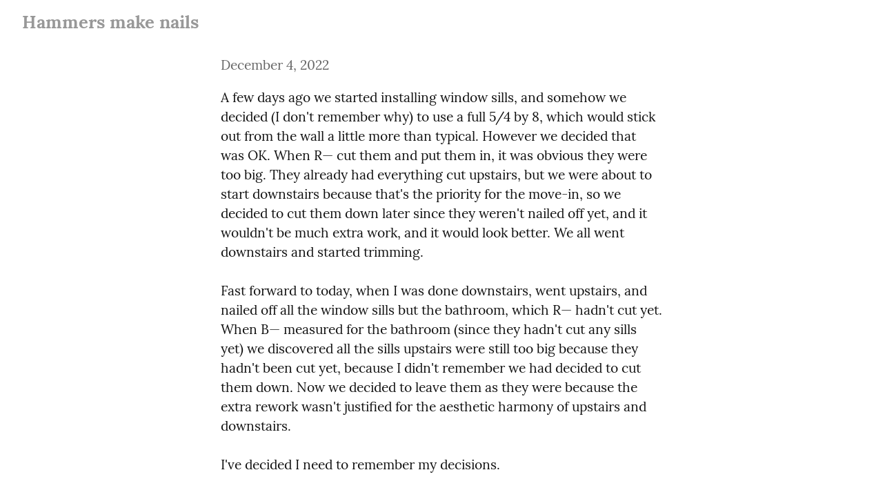

--- FILE ---
content_type: text/html; charset=utf-8
request_url: https://write.tildeverse.org/wakyct/a-few-days-ago-we-started-installing-window-sills-and-somehow-we-decided-i
body_size: 2767
content:
<!DOCTYPE HTML>
<html lang="en" dir="auto">
	<head prefix="og: http://ogp.me/ns# article: http://ogp.me/ns/article#">
		<meta charset="utf-8">

		<title>A few days ago we started installing window sills, and somehow we decided (I... &mdash; Hammers make nails</title>
		
		<link rel="stylesheet" type="text/css" href="/css/write.css" />
		<link rel="shortcut icon" href="/favicon.ico" />
		<meta name="viewport" content="width=device-width, initial-scale=1.0" />
		
		<link rel="canonical" href="https://write.tildeverse.org/wakyct/a-few-days-ago-we-started-installing-window-sills-and-somehow-we-decided-i" />
		<meta name="generator" content="WriteFreely">
		<meta name="title" content="A few days ago we started installing window sills, and somehow we decided (I... &mdash; Hammers make nails">
		<meta name="description" content="Fast forward to today, when I was done downstairs, went upstairs, and nailed off all the window sills but the bathroom, which R— hadn&#39;t cut yet. When B— measured for the bathroom (since they hadn&#39;t cut any sills yet) we discovered all the sills upstairs were still too big because they hadn&#39;t been cut yet, because I didn&#39;t remember we had decided to cut them down. Now we decided to leave them as they were because the extra rework wasn&#39;t justified for the aesthetic harmony of upstairs and downstairs.  I&#39;ve decided I need to remember my decisions....">
		<meta name="twitter:label1" value="Views">
		<meta name="twitter:data1" value="1,680">
		<meta name="author" content="Hammers make nails" />
		<meta itemprop="description" content="Fast forward to today, when I was done downstairs, went upstairs, and nailed off all the window sills but the bathroom, which R— hadn&#39;t cut yet. When B— measured for the bathroom (since they hadn&#39;t cut any sills yet) we discovered all the sills upstairs were still too big because they hadn&#39;t been cut yet, because I didn&#39;t remember we had decided to cut them down. Now we decided to leave them as they were because the extra rework wasn&#39;t justified for the aesthetic harmony of upstairs and downstairs.  I&#39;ve decided I need to remember my decisions....">
		<meta itemprop="datePublished" content="2022-12-04" />
		<meta name="twitter:card" content="summary">
		<meta name="twitter:description" content="Fast forward to today, when I was done downstairs, went upstairs, and nailed off all the window sills but the bathroom, which R— hadn&#39;t cut yet. When B— measured for the bathroom (since they hadn&#39;t cut any sills yet) we discovered all the sills upstairs were still too big because they hadn&#39;t been cut yet, because I didn&#39;t remember we had decided to cut them down. Now we decided to leave them as they were because the extra rework wasn&#39;t justified for the aesthetic harmony of upstairs and downstairs.  I&#39;ve decided I need to remember my decisions....">
		<meta name="twitter:title" content="A few days ago we started installing window sills, and somehow we decided (I... &mdash; Hammers make nails">
		<meta name="twitter:image" content="https://write.tildeverse.org/img/avatars/h.png">
		<meta property="og:title" content="A few days ago we started installing window sills, and somehow we decided (I..." />
		<meta property="og:description" content="Fast forward to today, when I was done downstairs, went upstairs, and nailed off all the window sills but the bathroom, which R— hadn&#39;t cut yet. When B— measured for the bathroom (since they hadn&#39;t cut any sills yet) we discovered all the sills upstairs were still too big because they hadn&#39;t been cut yet, because I didn&#39;t remember we had decided to cut them down. Now we decided to leave them as they were because the extra rework wasn&#39;t justified for the aesthetic harmony of upstairs and downstairs.  I&#39;ve decided I need to remember my decisions...." />
		<meta property="og:site_name" content="Hammers make nails" />
		<meta property="og:type" content="article" />
		<meta property="og:url" content="https://write.tildeverse.org/wakyct/a-few-days-ago-we-started-installing-window-sills-and-somehow-we-decided-i" />
		<meta property="og:updated_time" content="2022-12-04T16:10:21Z" />
		<meta property="og:image" content="https://write.tildeverse.org/img/avatars/h.png">
		<meta property="article:published_time" content="2022-12-04T16:10:21Z">
		
		
	

		

		

		
		
<script>
  
  addEventListener('DOMContentLoaded', function () {
    var hlbaseUri = "/js/";
    var lb = document.querySelectorAll("code[class^='language-']");


    
    var aliasmap = {
      "elisp"      : "lisp",
      "emacs-lisp" : "lisp",
      "c"          : "cpp",
      "cc"         : "cpp",
      "h"          : "cpp",
      "c++"        : "cpp",
      "h++"        : "cpp",
      "hpp"        : "cpp",
      "hh"         : "cpp",
      "hxx"        : "cpp",
      "cxx"        : "cpp",
      "sh"         : "bash",
      "js"         : "javascript",
      "jsx"        : "javascript",
      "html"       : "xml"
    };

    
    function highlight(nodes) {
      for (i=0; i < nodes.length; i++) {
          hljs.highlightBlock(nodes[i]);
      }
    }

    
    function loadLanguages(uris, callback) {
      uris.forEach(function(uri) {
        var sc = document.createElement('script');
        sc.src = uri;
        sc.async = false; 
	  
        if (uris.indexOf(uri) == uris.length-1) {
	  
	  
	  
          sc.onload  = callback; sc.onerror = callback;
        }
        document.head.appendChild(sc);
      });
    }

    
    if (lb.length > 0) {
      
      var st = document.createElement('link');
      st.rel = "stylesheet";
      st.href = "/css/lib/atom-one-light.min.css";
      document.head.appendChild(st);

      
      var jss = [hlbaseUri + "highlight.min.js"];
      
      for (i=0; i < lb.length; i++) {
        lang = lb[i].className.replace('language-','').toLowerCase();
        
        if (aliasmap[lang]) lang = aliasmap[lang];
        lurl = hlbaseUri + "highlightjs/" + lang + ".min.js";
        if (!jss.includes(lurl)) {
          jss.push(lurl);
        }
      }
      
      loadLanguages(jss, () => {highlight(lb)});
    }
  });
</script>


	</head>
	<body id="post">
		
		<div id="overlay"></div>

		<header>
		<h1 dir="auto" id="blog-title"><a rel="author" href="/wakyct/" class="h-card p-author">Hammers make nails</a></h1>
			<nav>
				
				
				
				
			</nav>
		</header>
		
		
		<article id="post-body" class="norm h-entry "><time class="dt-published" datetime="2022-12-04T16:10:21Z" pubdate itemprop="datePublished" content="2022-12-04 16:10:21.566974816 &#43;0000 UTC">December 4, 2022</time><div class="e-content"><p>A few days ago we started installing window sills, and somehow we decided (I don&#39;t remember why) to use a full 5/4 by 8, which would stick out from the wall a little more than typical. However we decided that was OK. When R— cut them and put them in, it was obvious they were too big. They already had everything cut upstairs, but we were about to start downstairs because that&#39;s the priority for the move-in, so we decided to cut them down later since they weren&#39;t nailed off yet, and it wouldn&#39;t be much extra work, and it would look better. We all went downstairs and started trimming.</p>

<p>Fast forward to today, when I was done downstairs, went upstairs, and nailed off all the window sills but the bathroom, which R— hadn&#39;t cut yet. When B— measured for the bathroom (since they hadn&#39;t cut any sills yet) we discovered all the sills upstairs were still too big because they hadn&#39;t been cut yet, because I didn&#39;t remember we had decided to cut them down. Now we decided to leave them as they were because the extra rework wasn&#39;t justified for the aesthetic harmony of upstairs and downstairs.</p>

<p>I&#39;ve decided I need to remember my decisions.</p>
</div></article>

		
		<footer dir="ltr"><hr><nav><p style="font-size: 0.9em">published with <a href="https://writefreely.org">writefreely</a></p></nav></footer>
		
	</body>
	
	
	<script src="/js/localdate.js"></script>
	<script type="text/javascript">

var pinning = false;
function unpinPost(e, postID) {
	e.preventDefault();
	if (pinning) {
		return;
	}
	pinning = true;

	var $header = document.getElementsByTagName('header')[0];
	var callback = function() {
		
		var $pinnedNavLink = $header.getElementsByTagName('nav')[0].querySelector('.pinned.selected');
		$pinnedNavLink.style.display = 'none';
	};

	var $pinBtn = $header.getElementsByClassName('unpin')[0];
	$pinBtn.innerHTML = '...';

	var http = new XMLHttpRequest();
	var url = "/api/collections/wakyct/unpin";
	var params = [ { "id": postID } ];
	http.open("POST", url, true);
	http.setRequestHeader("Content-type", "application/json");
	http.onreadystatechange = function() {
		if (http.readyState == 4) {
			pinning = false;
			if (http.status == 200) {
				callback();
				$pinBtn.style.display = 'none';
				$pinBtn.innerHTML = 'Pin';
			} else if (http.status == 409) {
				$pinBtn.innerHTML = 'Unpin';
			} else {
				$pinBtn.innerHTML = 'Unpin';
				alert("Failed to unpin." + (http.status>=500?" Please try again.":""));
			}
		}
	}
	http.send(JSON.stringify(params));
};

	try { 
	  WebFontConfig = {
		custom: { families: [ 'Lora:400,700:latin', 'Open+Sans:400,700:latin' ], urls: [ '/css/fonts.css' ] }
	  };
	  (function() {
		var wf = document.createElement('script');
		wf.src = '/js/webfont.js';
		wf.type = 'text/javascript';
		wf.async = 'true';
		var s = document.getElementsByTagName('script')[0];
		s.parentNode.insertBefore(wf, s);
	  })();
	} catch (e) {   }
	</script>

    
</html>

--- FILE ---
content_type: text/css
request_url: https://write.tildeverse.org/css/fonts.css
body_size: 238
content:
@font-face{font-family:'Open Sans';font-style:normal;font-weight:400;font-display:optional;src:url(/fonts/open-sans-v13-latin-regular.eot);src:local('Open Sans'),local('OpenSans'),url(/fonts/open-sans-v13-latin-regular.eot?#iefix) format('embedded-opentype'),url(/fonts/open-sans-v13-latin-regular.woff2) format('woff2'),url(/fonts/open-sans-v13-latin-regular.woff) format('woff'),url(/fonts/open-sans-v13-latin-regular.ttf) format('truetype'),url(/fonts/open-sans-v13-latin-regular.svg#OpenSans) format('svg')}@font-face{font-family:'Open Sans';font-style:normal;font-weight:700;font-display:optional;src:url(/fonts/open-sans-v13-latin-700.eot);src:local('Open Sans Bold'),local('OpenSans-Bold'),url(/fonts/open-sans-v13-latin-700.eot?#iefix) format('embedded-opentype'),url(/fonts/open-sans-v13-latin-700.woff2) format('woff2'),url(/fonts/open-sans-v13-latin-700.woff) format('woff'),url(/fonts/open-sans-v13-latin-700.ttf) format('truetype'),url(/fonts/open-sans-v13-latin-700.svg#OpenSans) format('svg')}@font-face{font-family:Lora;font-style:normal;font-weight:400;font-display:optional;src:url(/fonts/Lora-Regular.eot);src:local('Lora'),local('Lora-Regular'),url(/fonts/Lora-Regular.eot?#iefix) format('embedded-opentype'),url(/fonts/Lora-Regular.woff2) format('woff2'),url(/fonts/Lora-Regular.woff) format('woff'),url(/fonts/Lora-Regular.ttf) format('truetype')}@font-face{font-family:Lora;font-style:normal;font-weight:700;font-display:optional;src:url(/fonts/Lora-Bold.eot);src:local('Lora Bold'),local('Lora-Bold'),url(/fonts/Lora-Bold.eot?#iefix) format('embedded-opentype'),url(/fonts/Lora-Bold.woff2) format('woff2'),url(/fonts/Lora-Bold.woff) format('woff'),url(/fonts/Lora-Bold.ttf) format('truetype')}@font-face{font-family:Lora;font-style:italic;font-weight:400;font-display:optional;src:url(/fonts/Lora-Italic.eot);src:local('Lora Italic'),local('Lora-Italic'),url(/fonts/Lora-Italic.eot?#iefix) format('embedded-opentype'),url(/fonts/Lora-Italic.woff2) format('woff2'),url(/fonts/Lora-Italic.woff) format('woff'),url(/fonts/Lora-Italic.ttf) format('truetype')}